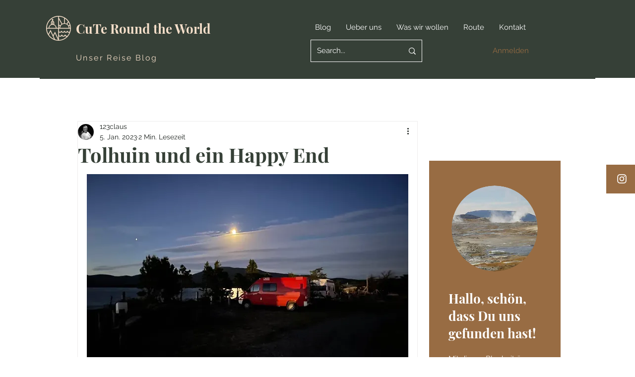

--- FILE ---
content_type: text/css; charset=utf-8
request_url: https://www.coester.blog/_serverless/pro-gallery-css-v4-server/layoutCss?ver=2&id=bcypr494-not-scoped&items=3746_1212_910%7C3646_1212_910%7C3349_1212_910&container=2185.578125_648_320_720&options=gallerySizeType:px%7CenableInfiniteScroll:true%7CtitlePlacement:SHOW_ON_HOVER%7CgridStyle:1%7CimageMargin:10%7CgalleryLayout:2%7CisVertical:false%7CnumberOfImagesPerRow:3%7CgallerySizePx:300%7CcubeRatio:1%7CcubeType:fill%7CgalleryThumbnailsAlignment:bottom%7CthumbnailSpacings:0
body_size: -254
content:
#pro-gallery-bcypr494-not-scoped [data-hook="item-container"][data-idx="0"].gallery-item-container{opacity: 1 !important;display: block !important;transition: opacity .2s ease !important;top: 0px !important;left: 0px !important;right: auto !important;height: 209px !important;width: 209px !important;} #pro-gallery-bcypr494-not-scoped [data-hook="item-container"][data-idx="0"] .gallery-item-common-info-outer{height: 100% !important;} #pro-gallery-bcypr494-not-scoped [data-hook="item-container"][data-idx="0"] .gallery-item-common-info{height: 100% !important;width: 100% !important;} #pro-gallery-bcypr494-not-scoped [data-hook="item-container"][data-idx="0"] .gallery-item-wrapper{width: 209px !important;height: 209px !important;margin: 0 !important;} #pro-gallery-bcypr494-not-scoped [data-hook="item-container"][data-idx="0"] .gallery-item-content{width: 209px !important;height: 209px !important;margin: 0px 0px !important;opacity: 1 !important;} #pro-gallery-bcypr494-not-scoped [data-hook="item-container"][data-idx="0"] .gallery-item-hover{width: 209px !important;height: 209px !important;opacity: 1 !important;} #pro-gallery-bcypr494-not-scoped [data-hook="item-container"][data-idx="0"] .item-hover-flex-container{width: 209px !important;height: 209px !important;margin: 0px 0px !important;opacity: 1 !important;} #pro-gallery-bcypr494-not-scoped [data-hook="item-container"][data-idx="0"] .gallery-item-wrapper img{width: 100% !important;height: 100% !important;opacity: 1 !important;} #pro-gallery-bcypr494-not-scoped [data-hook="item-container"][data-idx="1"].gallery-item-container{opacity: 1 !important;display: block !important;transition: opacity .2s ease !important;top: 0px !important;left: 219px !important;right: auto !important;height: 209px !important;width: 210px !important;} #pro-gallery-bcypr494-not-scoped [data-hook="item-container"][data-idx="1"] .gallery-item-common-info-outer{height: 100% !important;} #pro-gallery-bcypr494-not-scoped [data-hook="item-container"][data-idx="1"] .gallery-item-common-info{height: 100% !important;width: 100% !important;} #pro-gallery-bcypr494-not-scoped [data-hook="item-container"][data-idx="1"] .gallery-item-wrapper{width: 210px !important;height: 209px !important;margin: 0 !important;} #pro-gallery-bcypr494-not-scoped [data-hook="item-container"][data-idx="1"] .gallery-item-content{width: 210px !important;height: 209px !important;margin: 0px 0px !important;opacity: 1 !important;} #pro-gallery-bcypr494-not-scoped [data-hook="item-container"][data-idx="1"] .gallery-item-hover{width: 210px !important;height: 209px !important;opacity: 1 !important;} #pro-gallery-bcypr494-not-scoped [data-hook="item-container"][data-idx="1"] .item-hover-flex-container{width: 210px !important;height: 209px !important;margin: 0px 0px !important;opacity: 1 !important;} #pro-gallery-bcypr494-not-scoped [data-hook="item-container"][data-idx="1"] .gallery-item-wrapper img{width: 100% !important;height: 100% !important;opacity: 1 !important;} #pro-gallery-bcypr494-not-scoped [data-hook="item-container"][data-idx="2"].gallery-item-container{opacity: 1 !important;display: block !important;transition: opacity .2s ease !important;top: 0px !important;left: 439px !important;right: auto !important;height: 209px !important;width: 209px !important;} #pro-gallery-bcypr494-not-scoped [data-hook="item-container"][data-idx="2"] .gallery-item-common-info-outer{height: 100% !important;} #pro-gallery-bcypr494-not-scoped [data-hook="item-container"][data-idx="2"] .gallery-item-common-info{height: 100% !important;width: 100% !important;} #pro-gallery-bcypr494-not-scoped [data-hook="item-container"][data-idx="2"] .gallery-item-wrapper{width: 209px !important;height: 209px !important;margin: 0 !important;} #pro-gallery-bcypr494-not-scoped [data-hook="item-container"][data-idx="2"] .gallery-item-content{width: 209px !important;height: 209px !important;margin: 0px 0px !important;opacity: 1 !important;} #pro-gallery-bcypr494-not-scoped [data-hook="item-container"][data-idx="2"] .gallery-item-hover{width: 209px !important;height: 209px !important;opacity: 1 !important;} #pro-gallery-bcypr494-not-scoped [data-hook="item-container"][data-idx="2"] .item-hover-flex-container{width: 209px !important;height: 209px !important;margin: 0px 0px !important;opacity: 1 !important;} #pro-gallery-bcypr494-not-scoped [data-hook="item-container"][data-idx="2"] .gallery-item-wrapper img{width: 100% !important;height: 100% !important;opacity: 1 !important;} #pro-gallery-bcypr494-not-scoped .pro-gallery-prerender{height:209px !important;}#pro-gallery-bcypr494-not-scoped {height:209px !important; width:648px !important;}#pro-gallery-bcypr494-not-scoped .pro-gallery-margin-container {height:209px !important;}#pro-gallery-bcypr494-not-scoped .pro-gallery {height:209px !important; width:648px !important;}#pro-gallery-bcypr494-not-scoped .pro-gallery-parent-container {height:209px !important; width:658px !important;}

--- FILE ---
content_type: text/css; charset=utf-8
request_url: https://www.coester.blog/_serverless/pro-gallery-css-v4-server/layoutCss?ver=2&id=fr23m354-not-scoped&items=3505_1212_910%7C3728_1212_910%7C3344_1212_910&container=3343.109375_648_320_720&options=gallerySizeType:px%7CenableInfiniteScroll:true%7CtitlePlacement:SHOW_ON_HOVER%7CgridStyle:1%7CimageMargin:10%7CgalleryLayout:2%7CisVertical:false%7CnumberOfImagesPerRow:3%7CgallerySizePx:300%7CcubeRatio:1%7CcubeType:fill%7CgalleryThumbnailsAlignment:bottom%7CthumbnailSpacings:0
body_size: -248
content:
#pro-gallery-fr23m354-not-scoped [data-hook="item-container"][data-idx="0"].gallery-item-container{opacity: 1 !important;display: block !important;transition: opacity .2s ease !important;top: 0px !important;left: 0px !important;right: auto !important;height: 209px !important;width: 209px !important;} #pro-gallery-fr23m354-not-scoped [data-hook="item-container"][data-idx="0"] .gallery-item-common-info-outer{height: 100% !important;} #pro-gallery-fr23m354-not-scoped [data-hook="item-container"][data-idx="0"] .gallery-item-common-info{height: 100% !important;width: 100% !important;} #pro-gallery-fr23m354-not-scoped [data-hook="item-container"][data-idx="0"] .gallery-item-wrapper{width: 209px !important;height: 209px !important;margin: 0 !important;} #pro-gallery-fr23m354-not-scoped [data-hook="item-container"][data-idx="0"] .gallery-item-content{width: 209px !important;height: 209px !important;margin: 0px 0px !important;opacity: 1 !important;} #pro-gallery-fr23m354-not-scoped [data-hook="item-container"][data-idx="0"] .gallery-item-hover{width: 209px !important;height: 209px !important;opacity: 1 !important;} #pro-gallery-fr23m354-not-scoped [data-hook="item-container"][data-idx="0"] .item-hover-flex-container{width: 209px !important;height: 209px !important;margin: 0px 0px !important;opacity: 1 !important;} #pro-gallery-fr23m354-not-scoped [data-hook="item-container"][data-idx="0"] .gallery-item-wrapper img{width: 100% !important;height: 100% !important;opacity: 1 !important;} #pro-gallery-fr23m354-not-scoped [data-hook="item-container"][data-idx="1"].gallery-item-container{opacity: 1 !important;display: block !important;transition: opacity .2s ease !important;top: 0px !important;left: 219px !important;right: auto !important;height: 209px !important;width: 210px !important;} #pro-gallery-fr23m354-not-scoped [data-hook="item-container"][data-idx="1"] .gallery-item-common-info-outer{height: 100% !important;} #pro-gallery-fr23m354-not-scoped [data-hook="item-container"][data-idx="1"] .gallery-item-common-info{height: 100% !important;width: 100% !important;} #pro-gallery-fr23m354-not-scoped [data-hook="item-container"][data-idx="1"] .gallery-item-wrapper{width: 210px !important;height: 209px !important;margin: 0 !important;} #pro-gallery-fr23m354-not-scoped [data-hook="item-container"][data-idx="1"] .gallery-item-content{width: 210px !important;height: 209px !important;margin: 0px 0px !important;opacity: 1 !important;} #pro-gallery-fr23m354-not-scoped [data-hook="item-container"][data-idx="1"] .gallery-item-hover{width: 210px !important;height: 209px !important;opacity: 1 !important;} #pro-gallery-fr23m354-not-scoped [data-hook="item-container"][data-idx="1"] .item-hover-flex-container{width: 210px !important;height: 209px !important;margin: 0px 0px !important;opacity: 1 !important;} #pro-gallery-fr23m354-not-scoped [data-hook="item-container"][data-idx="1"] .gallery-item-wrapper img{width: 100% !important;height: 100% !important;opacity: 1 !important;} #pro-gallery-fr23m354-not-scoped [data-hook="item-container"][data-idx="2"].gallery-item-container{opacity: 1 !important;display: block !important;transition: opacity .2s ease !important;top: 0px !important;left: 439px !important;right: auto !important;height: 209px !important;width: 209px !important;} #pro-gallery-fr23m354-not-scoped [data-hook="item-container"][data-idx="2"] .gallery-item-common-info-outer{height: 100% !important;} #pro-gallery-fr23m354-not-scoped [data-hook="item-container"][data-idx="2"] .gallery-item-common-info{height: 100% !important;width: 100% !important;} #pro-gallery-fr23m354-not-scoped [data-hook="item-container"][data-idx="2"] .gallery-item-wrapper{width: 209px !important;height: 209px !important;margin: 0 !important;} #pro-gallery-fr23m354-not-scoped [data-hook="item-container"][data-idx="2"] .gallery-item-content{width: 209px !important;height: 209px !important;margin: 0px 0px !important;opacity: 1 !important;} #pro-gallery-fr23m354-not-scoped [data-hook="item-container"][data-idx="2"] .gallery-item-hover{width: 209px !important;height: 209px !important;opacity: 1 !important;} #pro-gallery-fr23m354-not-scoped [data-hook="item-container"][data-idx="2"] .item-hover-flex-container{width: 209px !important;height: 209px !important;margin: 0px 0px !important;opacity: 1 !important;} #pro-gallery-fr23m354-not-scoped [data-hook="item-container"][data-idx="2"] .gallery-item-wrapper img{width: 100% !important;height: 100% !important;opacity: 1 !important;} #pro-gallery-fr23m354-not-scoped .pro-gallery-prerender{height:209px !important;}#pro-gallery-fr23m354-not-scoped {height:209px !important; width:648px !important;}#pro-gallery-fr23m354-not-scoped .pro-gallery-margin-container {height:209px !important;}#pro-gallery-fr23m354-not-scoped .pro-gallery {height:209px !important; width:648px !important;}#pro-gallery-fr23m354-not-scoped .pro-gallery-parent-container {height:209px !important; width:658px !important;}

--- FILE ---
content_type: text/css; charset=utf-8
request_url: https://www.coester.blog/_serverless/pro-gallery-css-v4-server/layoutCss?ver=2&id=igkac1318-not-scoped&items=3319_1046_784%7C3375_1212_910%7C3535_1212_910&container=3690.109375_648_320_720&options=gallerySizeType:px%7CenableInfiniteScroll:true%7CtitlePlacement:SHOW_ON_HOVER%7CgridStyle:1%7CimageMargin:10%7CgalleryLayout:2%7CisVertical:false%7CnumberOfImagesPerRow:3%7CgallerySizePx:300%7CcubeRatio:1%7CcubeType:fill%7CgalleryThumbnailsAlignment:bottom%7CthumbnailSpacings:0
body_size: -158
content:
#pro-gallery-igkac1318-not-scoped [data-hook="item-container"][data-idx="0"].gallery-item-container{opacity: 1 !important;display: block !important;transition: opacity .2s ease !important;top: 0px !important;left: 0px !important;right: auto !important;height: 209px !important;width: 209px !important;} #pro-gallery-igkac1318-not-scoped [data-hook="item-container"][data-idx="0"] .gallery-item-common-info-outer{height: 100% !important;} #pro-gallery-igkac1318-not-scoped [data-hook="item-container"][data-idx="0"] .gallery-item-common-info{height: 100% !important;width: 100% !important;} #pro-gallery-igkac1318-not-scoped [data-hook="item-container"][data-idx="0"] .gallery-item-wrapper{width: 209px !important;height: 209px !important;margin: 0 !important;} #pro-gallery-igkac1318-not-scoped [data-hook="item-container"][data-idx="0"] .gallery-item-content{width: 209px !important;height: 209px !important;margin: 0px 0px !important;opacity: 1 !important;} #pro-gallery-igkac1318-not-scoped [data-hook="item-container"][data-idx="0"] .gallery-item-hover{width: 209px !important;height: 209px !important;opacity: 1 !important;} #pro-gallery-igkac1318-not-scoped [data-hook="item-container"][data-idx="0"] .item-hover-flex-container{width: 209px !important;height: 209px !important;margin: 0px 0px !important;opacity: 1 !important;} #pro-gallery-igkac1318-not-scoped [data-hook="item-container"][data-idx="0"] .gallery-item-wrapper img{width: 100% !important;height: 100% !important;opacity: 1 !important;} #pro-gallery-igkac1318-not-scoped [data-hook="item-container"][data-idx="1"].gallery-item-container{opacity: 1 !important;display: block !important;transition: opacity .2s ease !important;top: 0px !important;left: 219px !important;right: auto !important;height: 209px !important;width: 210px !important;} #pro-gallery-igkac1318-not-scoped [data-hook="item-container"][data-idx="1"] .gallery-item-common-info-outer{height: 100% !important;} #pro-gallery-igkac1318-not-scoped [data-hook="item-container"][data-idx="1"] .gallery-item-common-info{height: 100% !important;width: 100% !important;} #pro-gallery-igkac1318-not-scoped [data-hook="item-container"][data-idx="1"] .gallery-item-wrapper{width: 210px !important;height: 209px !important;margin: 0 !important;} #pro-gallery-igkac1318-not-scoped [data-hook="item-container"][data-idx="1"] .gallery-item-content{width: 210px !important;height: 209px !important;margin: 0px 0px !important;opacity: 1 !important;} #pro-gallery-igkac1318-not-scoped [data-hook="item-container"][data-idx="1"] .gallery-item-hover{width: 210px !important;height: 209px !important;opacity: 1 !important;} #pro-gallery-igkac1318-not-scoped [data-hook="item-container"][data-idx="1"] .item-hover-flex-container{width: 210px !important;height: 209px !important;margin: 0px 0px !important;opacity: 1 !important;} #pro-gallery-igkac1318-not-scoped [data-hook="item-container"][data-idx="1"] .gallery-item-wrapper img{width: 100% !important;height: 100% !important;opacity: 1 !important;} #pro-gallery-igkac1318-not-scoped [data-hook="item-container"][data-idx="2"].gallery-item-container{opacity: 1 !important;display: block !important;transition: opacity .2s ease !important;top: 0px !important;left: 439px !important;right: auto !important;height: 209px !important;width: 209px !important;} #pro-gallery-igkac1318-not-scoped [data-hook="item-container"][data-idx="2"] .gallery-item-common-info-outer{height: 100% !important;} #pro-gallery-igkac1318-not-scoped [data-hook="item-container"][data-idx="2"] .gallery-item-common-info{height: 100% !important;width: 100% !important;} #pro-gallery-igkac1318-not-scoped [data-hook="item-container"][data-idx="2"] .gallery-item-wrapper{width: 209px !important;height: 209px !important;margin: 0 !important;} #pro-gallery-igkac1318-not-scoped [data-hook="item-container"][data-idx="2"] .gallery-item-content{width: 209px !important;height: 209px !important;margin: 0px 0px !important;opacity: 1 !important;} #pro-gallery-igkac1318-not-scoped [data-hook="item-container"][data-idx="2"] .gallery-item-hover{width: 209px !important;height: 209px !important;opacity: 1 !important;} #pro-gallery-igkac1318-not-scoped [data-hook="item-container"][data-idx="2"] .item-hover-flex-container{width: 209px !important;height: 209px !important;margin: 0px 0px !important;opacity: 1 !important;} #pro-gallery-igkac1318-not-scoped [data-hook="item-container"][data-idx="2"] .gallery-item-wrapper img{width: 100% !important;height: 100% !important;opacity: 1 !important;} #pro-gallery-igkac1318-not-scoped .pro-gallery-prerender{height:209px !important;}#pro-gallery-igkac1318-not-scoped {height:209px !important; width:648px !important;}#pro-gallery-igkac1318-not-scoped .pro-gallery-margin-container {height:209px !important;}#pro-gallery-igkac1318-not-scoped .pro-gallery {height:209px !important; width:648px !important;}#pro-gallery-igkac1318-not-scoped .pro-gallery-parent-container {height:209px !important; width:658px !important;}

--- FILE ---
content_type: text/css; charset=utf-8
request_url: https://www.coester.blog/_serverless/pro-gallery-css-v4-server/layoutCss?ver=2&id=rdez62774-not-scoped&items=3483_894_1192%7C3255_894_1192%7C3499_894_1192&container=4955.640625_648_320_720&options=gallerySizeType:px%7CenableInfiniteScroll:true%7CtitlePlacement:SHOW_ON_HOVER%7CgridStyle:1%7CimageMargin:10%7CgalleryLayout:2%7CisVertical:false%7CnumberOfImagesPerRow:3%7CgallerySizePx:300%7CcubeRatio:1%7CcubeType:fill%7CgalleryThumbnailsAlignment:bottom%7CthumbnailSpacings:0
body_size: -251
content:
#pro-gallery-rdez62774-not-scoped [data-hook="item-container"][data-idx="0"].gallery-item-container{opacity: 1 !important;display: block !important;transition: opacity .2s ease !important;top: 0px !important;left: 0px !important;right: auto !important;height: 209px !important;width: 209px !important;} #pro-gallery-rdez62774-not-scoped [data-hook="item-container"][data-idx="0"] .gallery-item-common-info-outer{height: 100% !important;} #pro-gallery-rdez62774-not-scoped [data-hook="item-container"][data-idx="0"] .gallery-item-common-info{height: 100% !important;width: 100% !important;} #pro-gallery-rdez62774-not-scoped [data-hook="item-container"][data-idx="0"] .gallery-item-wrapper{width: 209px !important;height: 209px !important;margin: 0 !important;} #pro-gallery-rdez62774-not-scoped [data-hook="item-container"][data-idx="0"] .gallery-item-content{width: 209px !important;height: 209px !important;margin: 0px 0px !important;opacity: 1 !important;} #pro-gallery-rdez62774-not-scoped [data-hook="item-container"][data-idx="0"] .gallery-item-hover{width: 209px !important;height: 209px !important;opacity: 1 !important;} #pro-gallery-rdez62774-not-scoped [data-hook="item-container"][data-idx="0"] .item-hover-flex-container{width: 209px !important;height: 209px !important;margin: 0px 0px !important;opacity: 1 !important;} #pro-gallery-rdez62774-not-scoped [data-hook="item-container"][data-idx="0"] .gallery-item-wrapper img{width: 100% !important;height: 100% !important;opacity: 1 !important;} #pro-gallery-rdez62774-not-scoped [data-hook="item-container"][data-idx="1"].gallery-item-container{opacity: 1 !important;display: block !important;transition: opacity .2s ease !important;top: 0px !important;left: 219px !important;right: auto !important;height: 209px !important;width: 210px !important;} #pro-gallery-rdez62774-not-scoped [data-hook="item-container"][data-idx="1"] .gallery-item-common-info-outer{height: 100% !important;} #pro-gallery-rdez62774-not-scoped [data-hook="item-container"][data-idx="1"] .gallery-item-common-info{height: 100% !important;width: 100% !important;} #pro-gallery-rdez62774-not-scoped [data-hook="item-container"][data-idx="1"] .gallery-item-wrapper{width: 210px !important;height: 209px !important;margin: 0 !important;} #pro-gallery-rdez62774-not-scoped [data-hook="item-container"][data-idx="1"] .gallery-item-content{width: 210px !important;height: 209px !important;margin: 0px 0px !important;opacity: 1 !important;} #pro-gallery-rdez62774-not-scoped [data-hook="item-container"][data-idx="1"] .gallery-item-hover{width: 210px !important;height: 209px !important;opacity: 1 !important;} #pro-gallery-rdez62774-not-scoped [data-hook="item-container"][data-idx="1"] .item-hover-flex-container{width: 210px !important;height: 209px !important;margin: 0px 0px !important;opacity: 1 !important;} #pro-gallery-rdez62774-not-scoped [data-hook="item-container"][data-idx="1"] .gallery-item-wrapper img{width: 100% !important;height: 100% !important;opacity: 1 !important;} #pro-gallery-rdez62774-not-scoped [data-hook="item-container"][data-idx="2"].gallery-item-container{opacity: 1 !important;display: block !important;transition: opacity .2s ease !important;top: 0px !important;left: 439px !important;right: auto !important;height: 209px !important;width: 209px !important;} #pro-gallery-rdez62774-not-scoped [data-hook="item-container"][data-idx="2"] .gallery-item-common-info-outer{height: 100% !important;} #pro-gallery-rdez62774-not-scoped [data-hook="item-container"][data-idx="2"] .gallery-item-common-info{height: 100% !important;width: 100% !important;} #pro-gallery-rdez62774-not-scoped [data-hook="item-container"][data-idx="2"] .gallery-item-wrapper{width: 209px !important;height: 209px !important;margin: 0 !important;} #pro-gallery-rdez62774-not-scoped [data-hook="item-container"][data-idx="2"] .gallery-item-content{width: 209px !important;height: 209px !important;margin: 0px 0px !important;opacity: 1 !important;} #pro-gallery-rdez62774-not-scoped [data-hook="item-container"][data-idx="2"] .gallery-item-hover{width: 209px !important;height: 209px !important;opacity: 1 !important;} #pro-gallery-rdez62774-not-scoped [data-hook="item-container"][data-idx="2"] .item-hover-flex-container{width: 209px !important;height: 209px !important;margin: 0px 0px !important;opacity: 1 !important;} #pro-gallery-rdez62774-not-scoped [data-hook="item-container"][data-idx="2"] .gallery-item-wrapper img{width: 100% !important;height: 100% !important;opacity: 1 !important;} #pro-gallery-rdez62774-not-scoped .pro-gallery-prerender{height:209px !important;}#pro-gallery-rdez62774-not-scoped {height:209px !important; width:648px !important;}#pro-gallery-rdez62774-not-scoped .pro-gallery-margin-container {height:209px !important;}#pro-gallery-rdez62774-not-scoped .pro-gallery {height:209px !important; width:648px !important;}#pro-gallery-rdez62774-not-scoped .pro-gallery-parent-container {height:209px !important; width:658px !important;}

--- FILE ---
content_type: text/css; charset=utf-8
request_url: https://www.coester.blog/_serverless/pro-gallery-css-v4-server/layoutCss?ver=2&id=dwyuk3133-not-scoped&items=3386_894_1192%7C3374_1198_898%7C3765_894_1192&container=5275.640625_648_320_720&options=gallerySizeType:px%7CenableInfiniteScroll:true%7CtitlePlacement:SHOW_ON_HOVER%7CgridStyle:1%7CimageMargin:10%7CgalleryLayout:2%7CisVertical:false%7CnumberOfImagesPerRow:3%7CgallerySizePx:300%7CcubeRatio:1%7CcubeType:fill%7CgalleryThumbnailsAlignment:bottom%7CthumbnailSpacings:0
body_size: -216
content:
#pro-gallery-dwyuk3133-not-scoped [data-hook="item-container"][data-idx="0"].gallery-item-container{opacity: 1 !important;display: block !important;transition: opacity .2s ease !important;top: 0px !important;left: 0px !important;right: auto !important;height: 209px !important;width: 209px !important;} #pro-gallery-dwyuk3133-not-scoped [data-hook="item-container"][data-idx="0"] .gallery-item-common-info-outer{height: 100% !important;} #pro-gallery-dwyuk3133-not-scoped [data-hook="item-container"][data-idx="0"] .gallery-item-common-info{height: 100% !important;width: 100% !important;} #pro-gallery-dwyuk3133-not-scoped [data-hook="item-container"][data-idx="0"] .gallery-item-wrapper{width: 209px !important;height: 209px !important;margin: 0 !important;} #pro-gallery-dwyuk3133-not-scoped [data-hook="item-container"][data-idx="0"] .gallery-item-content{width: 209px !important;height: 209px !important;margin: 0px 0px !important;opacity: 1 !important;} #pro-gallery-dwyuk3133-not-scoped [data-hook="item-container"][data-idx="0"] .gallery-item-hover{width: 209px !important;height: 209px !important;opacity: 1 !important;} #pro-gallery-dwyuk3133-not-scoped [data-hook="item-container"][data-idx="0"] .item-hover-flex-container{width: 209px !important;height: 209px !important;margin: 0px 0px !important;opacity: 1 !important;} #pro-gallery-dwyuk3133-not-scoped [data-hook="item-container"][data-idx="0"] .gallery-item-wrapper img{width: 100% !important;height: 100% !important;opacity: 1 !important;} #pro-gallery-dwyuk3133-not-scoped [data-hook="item-container"][data-idx="1"].gallery-item-container{opacity: 1 !important;display: block !important;transition: opacity .2s ease !important;top: 0px !important;left: 219px !important;right: auto !important;height: 209px !important;width: 210px !important;} #pro-gallery-dwyuk3133-not-scoped [data-hook="item-container"][data-idx="1"] .gallery-item-common-info-outer{height: 100% !important;} #pro-gallery-dwyuk3133-not-scoped [data-hook="item-container"][data-idx="1"] .gallery-item-common-info{height: 100% !important;width: 100% !important;} #pro-gallery-dwyuk3133-not-scoped [data-hook="item-container"][data-idx="1"] .gallery-item-wrapper{width: 210px !important;height: 209px !important;margin: 0 !important;} #pro-gallery-dwyuk3133-not-scoped [data-hook="item-container"][data-idx="1"] .gallery-item-content{width: 210px !important;height: 209px !important;margin: 0px 0px !important;opacity: 1 !important;} #pro-gallery-dwyuk3133-not-scoped [data-hook="item-container"][data-idx="1"] .gallery-item-hover{width: 210px !important;height: 209px !important;opacity: 1 !important;} #pro-gallery-dwyuk3133-not-scoped [data-hook="item-container"][data-idx="1"] .item-hover-flex-container{width: 210px !important;height: 209px !important;margin: 0px 0px !important;opacity: 1 !important;} #pro-gallery-dwyuk3133-not-scoped [data-hook="item-container"][data-idx="1"] .gallery-item-wrapper img{width: 100% !important;height: 100% !important;opacity: 1 !important;} #pro-gallery-dwyuk3133-not-scoped [data-hook="item-container"][data-idx="2"].gallery-item-container{opacity: 1 !important;display: block !important;transition: opacity .2s ease !important;top: 0px !important;left: 439px !important;right: auto !important;height: 209px !important;width: 209px !important;} #pro-gallery-dwyuk3133-not-scoped [data-hook="item-container"][data-idx="2"] .gallery-item-common-info-outer{height: 100% !important;} #pro-gallery-dwyuk3133-not-scoped [data-hook="item-container"][data-idx="2"] .gallery-item-common-info{height: 100% !important;width: 100% !important;} #pro-gallery-dwyuk3133-not-scoped [data-hook="item-container"][data-idx="2"] .gallery-item-wrapper{width: 209px !important;height: 209px !important;margin: 0 !important;} #pro-gallery-dwyuk3133-not-scoped [data-hook="item-container"][data-idx="2"] .gallery-item-content{width: 209px !important;height: 209px !important;margin: 0px 0px !important;opacity: 1 !important;} #pro-gallery-dwyuk3133-not-scoped [data-hook="item-container"][data-idx="2"] .gallery-item-hover{width: 209px !important;height: 209px !important;opacity: 1 !important;} #pro-gallery-dwyuk3133-not-scoped [data-hook="item-container"][data-idx="2"] .item-hover-flex-container{width: 209px !important;height: 209px !important;margin: 0px 0px !important;opacity: 1 !important;} #pro-gallery-dwyuk3133-not-scoped [data-hook="item-container"][data-idx="2"] .gallery-item-wrapper img{width: 100% !important;height: 100% !important;opacity: 1 !important;} #pro-gallery-dwyuk3133-not-scoped .pro-gallery-prerender{height:209px !important;}#pro-gallery-dwyuk3133-not-scoped {height:209px !important; width:648px !important;}#pro-gallery-dwyuk3133-not-scoped .pro-gallery-margin-container {height:209px !important;}#pro-gallery-dwyuk3133-not-scoped .pro-gallery {height:209px !important; width:648px !important;}#pro-gallery-dwyuk3133-not-scoped .pro-gallery-parent-container {height:209px !important; width:658px !important;}

--- FILE ---
content_type: text/css; charset=utf-8
request_url: https://www.coester.blog/_serverless/pro-gallery-css-v4-server/layoutCss?ver=2&id=2568m3881-not-scoped&items=3748_1198_898%7C3659_1198_898%7C3530_894_1192&container=5838.640625_648_320_720&options=gallerySizeType:px%7CenableInfiniteScroll:true%7CtitlePlacement:SHOW_ON_HOVER%7CgridStyle:1%7CimageMargin:10%7CgalleryLayout:2%7CisVertical:false%7CnumberOfImagesPerRow:3%7CgallerySizePx:300%7CcubeRatio:1%7CcubeType:fill%7CgalleryThumbnailsAlignment:bottom%7CthumbnailSpacings:0
body_size: -218
content:
#pro-gallery-2568m3881-not-scoped [data-hook="item-container"][data-idx="0"].gallery-item-container{opacity: 1 !important;display: block !important;transition: opacity .2s ease !important;top: 0px !important;left: 0px !important;right: auto !important;height: 209px !important;width: 209px !important;} #pro-gallery-2568m3881-not-scoped [data-hook="item-container"][data-idx="0"] .gallery-item-common-info-outer{height: 100% !important;} #pro-gallery-2568m3881-not-scoped [data-hook="item-container"][data-idx="0"] .gallery-item-common-info{height: 100% !important;width: 100% !important;} #pro-gallery-2568m3881-not-scoped [data-hook="item-container"][data-idx="0"] .gallery-item-wrapper{width: 209px !important;height: 209px !important;margin: 0 !important;} #pro-gallery-2568m3881-not-scoped [data-hook="item-container"][data-idx="0"] .gallery-item-content{width: 209px !important;height: 209px !important;margin: 0px 0px !important;opacity: 1 !important;} #pro-gallery-2568m3881-not-scoped [data-hook="item-container"][data-idx="0"] .gallery-item-hover{width: 209px !important;height: 209px !important;opacity: 1 !important;} #pro-gallery-2568m3881-not-scoped [data-hook="item-container"][data-idx="0"] .item-hover-flex-container{width: 209px !important;height: 209px !important;margin: 0px 0px !important;opacity: 1 !important;} #pro-gallery-2568m3881-not-scoped [data-hook="item-container"][data-idx="0"] .gallery-item-wrapper img{width: 100% !important;height: 100% !important;opacity: 1 !important;} #pro-gallery-2568m3881-not-scoped [data-hook="item-container"][data-idx="1"].gallery-item-container{opacity: 1 !important;display: block !important;transition: opacity .2s ease !important;top: 0px !important;left: 219px !important;right: auto !important;height: 209px !important;width: 210px !important;} #pro-gallery-2568m3881-not-scoped [data-hook="item-container"][data-idx="1"] .gallery-item-common-info-outer{height: 100% !important;} #pro-gallery-2568m3881-not-scoped [data-hook="item-container"][data-idx="1"] .gallery-item-common-info{height: 100% !important;width: 100% !important;} #pro-gallery-2568m3881-not-scoped [data-hook="item-container"][data-idx="1"] .gallery-item-wrapper{width: 210px !important;height: 209px !important;margin: 0 !important;} #pro-gallery-2568m3881-not-scoped [data-hook="item-container"][data-idx="1"] .gallery-item-content{width: 210px !important;height: 209px !important;margin: 0px 0px !important;opacity: 1 !important;} #pro-gallery-2568m3881-not-scoped [data-hook="item-container"][data-idx="1"] .gallery-item-hover{width: 210px !important;height: 209px !important;opacity: 1 !important;} #pro-gallery-2568m3881-not-scoped [data-hook="item-container"][data-idx="1"] .item-hover-flex-container{width: 210px !important;height: 209px !important;margin: 0px 0px !important;opacity: 1 !important;} #pro-gallery-2568m3881-not-scoped [data-hook="item-container"][data-idx="1"] .gallery-item-wrapper img{width: 100% !important;height: 100% !important;opacity: 1 !important;} #pro-gallery-2568m3881-not-scoped [data-hook="item-container"][data-idx="2"].gallery-item-container{opacity: 1 !important;display: block !important;transition: opacity .2s ease !important;top: 0px !important;left: 439px !important;right: auto !important;height: 209px !important;width: 209px !important;} #pro-gallery-2568m3881-not-scoped [data-hook="item-container"][data-idx="2"] .gallery-item-common-info-outer{height: 100% !important;} #pro-gallery-2568m3881-not-scoped [data-hook="item-container"][data-idx="2"] .gallery-item-common-info{height: 100% !important;width: 100% !important;} #pro-gallery-2568m3881-not-scoped [data-hook="item-container"][data-idx="2"] .gallery-item-wrapper{width: 209px !important;height: 209px !important;margin: 0 !important;} #pro-gallery-2568m3881-not-scoped [data-hook="item-container"][data-idx="2"] .gallery-item-content{width: 209px !important;height: 209px !important;margin: 0px 0px !important;opacity: 1 !important;} #pro-gallery-2568m3881-not-scoped [data-hook="item-container"][data-idx="2"] .gallery-item-hover{width: 209px !important;height: 209px !important;opacity: 1 !important;} #pro-gallery-2568m3881-not-scoped [data-hook="item-container"][data-idx="2"] .item-hover-flex-container{width: 209px !important;height: 209px !important;margin: 0px 0px !important;opacity: 1 !important;} #pro-gallery-2568m3881-not-scoped [data-hook="item-container"][data-idx="2"] .gallery-item-wrapper img{width: 100% !important;height: 100% !important;opacity: 1 !important;} #pro-gallery-2568m3881-not-scoped .pro-gallery-prerender{height:209px !important;}#pro-gallery-2568m3881-not-scoped {height:209px !important; width:648px !important;}#pro-gallery-2568m3881-not-scoped .pro-gallery-margin-container {height:209px !important;}#pro-gallery-2568m3881-not-scoped .pro-gallery {height:209px !important; width:648px !important;}#pro-gallery-2568m3881-not-scoped .pro-gallery-parent-container {height:209px !important; width:658px !important;}